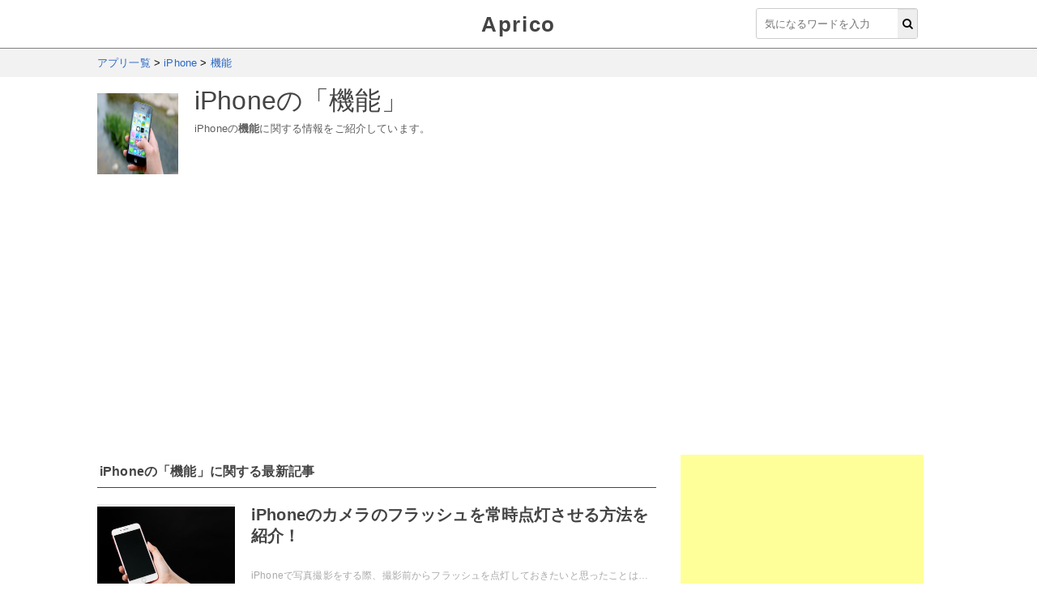

--- FILE ---
content_type: text/html; charset=utf-8
request_url: https://aprico-media.com/app/iPhone/function?page=5
body_size: 5567
content:
<!DOCTYPE html><html lang="ja"><head><meta charset="UTF-8" />
<title>iPhoneの「機能」(5ページ目) | Aprico</title>
<meta name="description" content="iPhoneの「機能」の情報をご紹介しています。全部で116件の記事があります。" />
<link rel="canonical" href="https://aprico-media.com/app/iPhone/function?page=5" />
<meta property="og:title" content="iPhoneの「機能」(5ページ目) | Aprico" />
<meta property="og:type" content="website" />
<meta property="og:site_name" content="Aprico" />
<meta property="og:description" content="iPhoneの「機能」の情報をご紹介しています。全部で116件の記事があります。" />
<meta property="og:locale" content="ja_JP" /><link href="https://s3-ap-northeast-1.amazonaws.com/static.aprico-media.com/assets/favicon-3d7ca7817d0ab6ebc76fa2379df843b79086e458864dc0d2e9c389ec5bd083c5.ico" rel="shortcut icon" /><meta content="width=device-width,initial-scale=1.0,minimum-scale=1.0,maximum-scale=1.0,user-scalable=0" name="viewport" /><meta name="csrf-param" content="authenticity_token" />
<meta name="csrf-token" content="RAHn0okhqexUi7I0Ps3Yy6UGwtYqilDuAXuRf2syXcH0Zto1Igi96ogHTssSUw1PCAVEUgOtLbzGShYmANE+Qg==" /><link rel="stylesheet" media="all" href="https://s3-ap-northeast-1.amazonaws.com/static.aprico-media.com/assets/service/object/project/application-a9938c4c6579bc33cf8e926615b6ea4dfc1f0e8ea17e0ba3e3beb5326296c6ec.css" data-turbolinks-track="reload" /><link rel="next" href="https://aprico-media.com/app/iPhone/function?page=6" /><link rel="prev" href="https://aprico-media.com/app/iPhone/function?page=4" /><style></style><script type="application/ld+json"></script><script type="text/javascript">
(function(i,s,o,g,r,a,m){i['GoogleAnalyticsObject']=r;i[r]=i[r]||function(){
(i[r].q=i[r].q||[]).push(arguments)},i[r].l=1*new Date();a=s.createElement(o),
m=s.getElementsByTagName(o)[0];a.async=1;a.src=g;m.parentNode.insertBefore(a,m)
})(window,document,'script','//www.google-analytics.com/analytics.js','ga');
ga('create','UA-82682510-1','auto');
ga('send','pageview');
</script>
<meta content="Cy89LavJ87JYbxgywr8roHYFDT1Y-UB4GiHLWR3Tijc" name="google-site-verification" /><script async src="//pagead2.googlesyndication.com/pagead/js/adsbygoogle.js"></script>
<script>
     (adsbygoogle = window.adsbygoogle || []).push({
          google_ad_client: "ca-pub-8723785420753581",
          enable_page_level_ads: true
     });
</script>
<!--Adomik randomizer for ad call key value targeting-->
<script type='text/javascript'>
window.Adomik = window.Adomik || {};
Adomik.randomAdGroup = function() {
var rand = Math.random();
switch (false) {
case !(rand < 0.09): return "ad_ex" + (Math.floor(100 * rand));
case !(rand < 0.10): return "ad_bc";
default: return "ad_opt";
}
};
</script>

<script async='async' src='https://www.googletagservices.com/tag/js/gpt.js'></script>
<script>
var googletag = googletag || {};
googletag.cmd = googletag.cmd || [];
</script>

<script>
googletag.cmd.push(function() {
googletag.defineSlot('/9116787,21775163784/1282772', [300, 250], '1282772').setTargeting('ad_h', (new Date).getUTCHours()).setTargeting('ad_group',Adomik.randomAdGroup()).setTargeting('gngp_group',[String(Math.floor(Math.random() * 100))]).addService(googletag.pubads());
googletag.defineSlot('/9116787,21775163784/1282773', [300, 250], '1282773').setTargeting('ad_h', (new Date).getUTCHours()).setTargeting('ad_group',Adomik.randomAdGroup()).setTargeting('gngp_group',[String(Math.floor(Math.random() * 100))]).addService(googletag.pubads());
googletag.defineSlot('/9116787,21775163784/1282774', [[468, 60], [650, 80]], '1282774').setTargeting('ad_h', (new Date).getUTCHours()).setTargeting('ad_group',Adomik.randomAdGroup()).setTargeting('gngp_group',[String(Math.floor(Math.random() * 100))]).addService(googletag.pubads());
googletag.defineSlot('/9116787,21775163784/1282775', [300, 250], '1282775').setTargeting('ad_h', (new Date).getUTCHours()).setTargeting('ad_group',Adomik.randomAdGroup()).setTargeting('gngp_group',[String(Math.floor(Math.random() * 100))]).addService(googletag.pubads());
googletag.defineSlot('/9116787,21775163784/1282776', [300, 250], '1282776').setTargeting('ad_h', (new Date).getUTCHours()).setTargeting('ad_group',Adomik.randomAdGroup()).setTargeting('gngp_group',[String(Math.floor(Math.random() * 100))]).addService(googletag.pubads());
googletag.defineSlot('/9116787,21775163784/1282777', [300, 250], '1282777').setTargeting('ad_h', (new Date).getUTCHours()).setTargeting('ad_group',Adomik.randomAdGroup()).setTargeting('gngp_group',[String(Math.floor(Math.random() * 100))]).addService(googletag.pubads());
googletag.defineSlot('/9116787,21775163784/1282778', [300, 250], '1282778').setTargeting('ad_h', (new Date).getUTCHours()).setTargeting('ad_group',Adomik.randomAdGroup()).setTargeting('gngp_group',[String(Math.floor(Math.random() * 100))]).addService(googletag.pubads());
googletag.defineSlot('/9116787,21775163784/1282780', [728, 90], '1282780').setTargeting('ad_h', (new Date).getUTCHours()).setTargeting('ad_group',Adomik.randomAdGroup()).setTargeting('gngp_group',[String(Math.floor(Math.random() * 100))]).addService(googletag.pubads());
googletag.pubads().enableSingleRequest();
googletag.enableServices();
});
</script>
</head><body><header class="l-header"><div class="l-header_wrap"><div class="l-header_inner"><div class="l-header_logo"><a href="/">Aprico</a></div><div class="search"><form action="/search" accept-charset="UTF-8" method="get"><input name="utf8" type="hidden" value="&#x2713;" /><div class="search__input"><button type="submit"><i class="fa fa-search"></i></button><input name="word" placeholder="気になるワードを入力" type="text" value="" /></div></form></div></div></div></header><nav class="c-breadcrumbList"><div class="c-breadcrumbList_wrap" itemscope="" itemtype="http://schema.org/BreadcrumbList"><span itemscope="itemscope" itemtype="http://schema.org/ListItem" itemprop="itemListElement"><a itemprop="item" href="/app"><span itemprop="name">アプリ一覧</span><meta content="1" itemprop="position"></meta></a></span> > <span itemscope="itemscope" itemtype="http://schema.org/ListItem" itemprop="itemListElement"><a itemprop="item" href="/app/iPhone"><span itemprop="name">iPhone</span><meta content="2" itemprop="position"></meta></a></span> > <span itemscope="itemscope" itemtype="http://schema.org/ListItem" itemprop="itemListElement"><a itemprop="item" href="https://aprico-media.com/app/iPhone/function?page=5"><span itemprop="name">機能</span><meta content="3" itemprop="position"></meta></a></span></div></nav><div class="p-app"><div class="p-app__wrap"><div class="p-app__thumb"><img src="//s3-ap-northeast-1.amazonaws.com/static.aprico-media.com/production/app_images/images/000/001/403/original.jpg?1490281953" alt="Original" /></div><div class="p-app__text"><h1>iPhoneの「機能」</h1><div class="p-app__description">iPhoneの<b>機能</b>に関する情報をご紹介しています。</div></div></div></div><div class="l-contents u-clearfix"><main class="l-contentsMain"><div class="p-app"><div class="p-app__main"><div class="p-appArticle"><h2>iPhoneの「機能」に関する最新記事</h2><div class="c-posts"><ul><li><a href="/posts/10877"><p class="c-posts__eyecatch" style="background-image: url(//s3.ap-northeast-1.amazonaws.com/static.aprico-media.com/production/posts/eyecatches/000/010/877/original.jpg?1705307617); background-repeat: no-repeat; background-size: contain; background-position: 50%"></p><div class="c-posts__text"><p class="c-posts__title">iPhoneのカメラのフラッシュを常時点灯させる方法を紹介！</p><p class="c-posts__description">iPhoneで写真撮影をする際、撮影前からフラッシュを点灯しておきたいと思ったことはありませんか？点灯させ続けることができたらいいな、と思っていたユーザーの為にこの記事では、iPhoneのカメラのフラッシュを常時点灯させる方法を紹介します。</p><div class="c-posts__info"><span class="c-posts__created_at">2023年11月29日</span><span class="c-posts__views"><i class="fa fa-eye"></i> 0</span></div></div></a></li><li><a href="/posts/10870"><p class="c-posts__eyecatch" style="background-image: url(//s3.ap-northeast-1.amazonaws.com/static.aprico-media.com/production/posts/eyecatches/000/010/870/original.jpg?1705025030); background-repeat: no-repeat; background-size: contain; background-position: 50%"></p><div class="c-posts__text"><p class="c-posts__title">iPhoneでExcelをPDFに変換する方法を紹介！</p><p class="c-posts__description">iPhoneでExcelをPDFに変換したいと思ったことはありませんか？PCを使えないときにiPhoneを使ってExcelファイルをPDFに変換できたら便利ですよね。この記事では、iPhoneでExcelをPDFに変換する方法を紹介します。</p><div class="c-posts__info"><span class="c-posts__created_at">2023年11月28日</span><span class="c-posts__views"><i class="fa fa-eye"></i> 1</span></div></div></a></li><li><a href="/posts/10869"><p class="c-posts__eyecatch" style="background-image: url(//s3.ap-northeast-1.amazonaws.com/static.aprico-media.com/production/posts/eyecatches/000/010/869/original.jpg?1705024162); background-repeat: no-repeat; background-size: contain; background-position: 50%"></p><div class="c-posts__text"><p class="c-posts__title">iPhoneのロック画面を英語にする方法を紹介！</p><p class="c-posts__description">iPhoneのロック画面の文字を英語表記にしたいと思ったことはありませんか？待ち受け画像に合わせて英語表記に変更したいという方もいらっしゃると思います。この記事では、iPhoneのロック画面を英語表記にする方法を解説します。</p><div class="c-posts__info"><span class="c-posts__created_at">2023年11月27日</span><span class="c-posts__views"><i class="fa fa-eye"></i> 1</span></div></div></a></li><li><a href="/posts/10637"><p class="c-posts__eyecatch" style="background-image: url(//s3.ap-northeast-1.amazonaws.com/static.aprico-media.com/production/posts/eyecatches/000/010/637/original.jpg?1699688057); background-repeat: no-repeat; background-size: contain; background-position: 50%"></p><div class="c-posts__text"><p class="c-posts__title">iPhoneでパスワードの自動入力ができない場合の対処法！</p><p class="c-posts__description">iPhoneを使っていて、パスワードの自動入力ができなくて困ったことはありませんか？自動入力ができないのは何が原因なの？と悩んでいるユーザーの為にこの記事では、iPhoneでパスワードの自動入力ができない場合の対処法を解説します。</p><div class="c-posts__info"><span class="c-posts__created_at">2023年09月27日</span><span class="c-posts__views"><i class="fa fa-eye"></i> 1</span></div></div></a></li><li><a href="/posts/10614"><p class="c-posts__eyecatch" style="background-image: url(//s3.ap-northeast-1.amazonaws.com/static.aprico-media.com/production/posts/eyecatches/000/010/614/original.jpg?1699362517); background-repeat: no-repeat; background-size: contain; background-position: 50%"></p><div class="c-posts__text"><p class="c-posts__title">iPhoneで写真を並び替えする方法を紹介！</p><p class="c-posts__description">iPhoneの「写真」アプリの写真を順番を変更して、並び替えしたいと思ったことはありませんか？写真を日付順や名前順などに並び替えしたい！というユーザーの為にこの記事では、iPhoneで写真を並び替えする方法を紹介します。</p><div class="c-posts__info"><span class="c-posts__created_at">2023年09月21日</span><span class="c-posts__views"><i class="fa fa-eye"></i> 0</span></div></div></a></li></ul></div><nav class="pagination"><span class="first"><a href="/app/iPhone/function">最初へ</a></span> <span class="prev"><a rel="prev" href="/app/iPhone/function?page=4">前へ</a></span> <span class="page"><a href="/app/iPhone/function">1</a></span> <span class="page"><a href="/app/iPhone/function?page=2">2</a></span> <span class="page"><a href="/app/iPhone/function?page=3">3</a></span> <span class="page"><a rel="prev" href="/app/iPhone/function?page=4">4</a></span> <span class="page current">5</span> <span class="page"><a rel="next" href="/app/iPhone/function?page=6">6</a></span> <span class="page"><a href="/app/iPhone/function?page=7">7</a></span> <span class="page"><a href="/app/iPhone/function?page=8">8</a></span> <span class="page"><a href="/app/iPhone/function?page=9">9</a></span> <span class="page gap">...</span> <span class="next"><a rel="next" href="/app/iPhone/function?page=6">次へ</a></span> <span class="last"><a href="/app/iPhone/function?page=24">最後へ</a></span> </nav></div><div class="p-appTags"><h2>iPhoneのキーワード一覧</h2><div class="c-tags"><ul><li><a href="/app/iPhone/how-to"><i class="fa fa-hashtag"></i>使い方</a></li><li><a href="/app/iPhone/regist"><i class="fa fa-hashtag"></i>登録</a></li><li><a href="/app/iPhone/unregist"><i class="fa fa-hashtag"></i>解約</a></li><li><a href="/app/iPhone/settings"><i class="fa fa-hashtag"></i>設定</a></li><li><a href="/app/iPhone/login"><i class="fa fa-hashtag"></i>ログイン</a></li><li><a href="/app/iPhone/movie"><i class="fa fa-hashtag"></i>動画</a></li><li><a href="/app/iPhone/cm"><i class="fa fa-hashtag"></i>cm</a></li><li><a href="/app/iPhone/introduction"><i class="fa fa-hashtag"></i>紹介</a></li><li><a href="/app/iPhone/function"><i class="fa fa-hashtag"></i>機能</a></li><li><a href="/app/iPhone/review"><i class="fa fa-hashtag"></i>レビュー</a></li><li><a href="/app/iPhone/update"><i class="fa fa-hashtag"></i>アップデート</a></li><li><a href="/app/iPhone/news"><i class="fa fa-hashtag"></i>ニュース</a></li><li><a href="/app/iPhone/urawaza"><i class="fa fa-hashtag"></i>裏技</a></li><li><a href="/app/iPhone/matome"><i class="fa fa-hashtag"></i>まとめ</a></li><li><a href="/app/iPhone/security"><i class="fa fa-hashtag"></i>セキュリティ</a></li><li><a href="/app/iPhone/trouble"><i class="fa fa-hashtag"></i>トラブル</a></li><li><a href="/app/iPhone/game-word"><i class="fa fa-hashtag"></i>用語説明</a></li><li><a href="/app/iPhone/for-beginner"><i class="fa fa-hashtag"></i>初心者向け</a></li></ul></div></div></div></div></main><div class="l-contentsSub"><div class="u-mt-20"><div class="ad"><script async src="//pagead2.googlesyndication.com/pagead/js/adsbygoogle.js"></script><!-- pc向け --><ins class="adsbygoogle" style="display:inline-block;width:300px;height:250px" data-ad-client="ca-pub-8723785420753581" data-ad-slot="1664241957"></ins><script>(adsbygoogle = window.adsbygoogle || []).push({});</script></div></div><div class="p-app"><section class="p-appSub__section"><div class="c-postRanking"><h2>iPhoneの記事ランキング</h2><ul><li><a href="/posts/9914"><div class="c-postRanking__thumb"><span class="rank rank--1">1</span><div style="background-image: url(//s3.ap-northeast-1.amazonaws.com/static.aprico-media.com/production/posts/eyecatches/000/009/914/thumb.jpg?1685018701); background-size: cover; background-repeat: no-repeat; background-position: 50%"></div></div><div class="c-postRanking__text"><p class="c-postRanking__title">iPhoneの通知センターをオフにする方法を紹介！</p></div></a></li><li><a href="/posts/9600"><div class="c-postRanking__thumb"><span class="rank rank--2">2</span><div style="background-image: url(//s3.ap-northeast-1.amazonaws.com/static.aprico-media.com/production/posts/eyecatches/000/009/600/thumb.jpg?1678606221); background-size: cover; background-repeat: no-repeat; background-position: 50%"></div></div><div class="c-postRanking__text"><p class="c-postRanking__title">iPhoneで写真やメモや書類をPDF化する方法を紹介！</p></div></a></li><li><a href="/posts/8935"><div class="c-postRanking__thumb"><span class="rank rank--3">3</span><div style="background-image: url(//s3.ap-northeast-1.amazonaws.com/static.aprico-media.com/production/posts/eyecatches/000/008/935/thumb.jpg?1665557234); background-size: cover; background-repeat: no-repeat; background-position: 50%"></div></div><div class="c-postRanking__text"><p class="c-postRanking__title">iPhoneのストレージが表示されない場合の対処法を紹介！</p></div></a></li><li><a href="/posts/7927"><div class="c-postRanking__thumb"><div style="background-image: url(//s3.ap-northeast-1.amazonaws.com/static.aprico-media.com/production/posts/eyecatches/000/007/927/thumb.jpg?1644568059); background-size: cover; background-repeat: no-repeat; background-position: 50%"></div></div><div class="c-postRanking__text"><p class="c-postRanking__title">iPhoneで音が出ない場合の対処法をご紹介！</p></div></a></li><li><a href="/posts/7767"><div class="c-postRanking__thumb"><div style="background-image: url(//s3.ap-northeast-1.amazonaws.com/static.aprico-media.com/production/posts/eyecatches/000/007/767/thumb.jpg?1640584633); background-size: cover; background-repeat: no-repeat; background-position: 50%"></div></div><div class="c-postRanking__text"><p class="c-postRanking__title">iPhoneの壁紙のサイズを調整する方法を紹介！</p></div></a></li><li><a href="/posts/7189"><div class="c-postRanking__thumb"><div style="background-image: url(//s3.ap-northeast-1.amazonaws.com/static.aprico-media.com/production/posts/eyecatches/000/007/189/thumb.jpg?1630758164); background-size: cover; background-repeat: no-repeat; background-position: 50%"></div></div><div class="c-postRanking__text"><p class="c-postRanking__title">iPhoneで日本語入力できない場合の対処法を紹介！</p></div></a></li><li><a href="/posts/6846"><div class="c-postRanking__thumb"><div style="background-image: url(//s3.ap-northeast-1.amazonaws.com/static.aprico-media.com/production/posts/eyecatches/000/006/846/thumb.jpg?1622699956); background-size: cover; background-repeat: no-repeat; background-position: 50%"></div></div><div class="c-postRanking__text"><p class="c-postRanking__title">iPhoneで動画再生ができない場合の対処法を紹介！</p></div></a></li><li><a href="/posts/6636"><div class="c-postRanking__thumb"><div style="background-image: url(//s3.ap-northeast-1.amazonaws.com/static.aprico-media.com/production/posts/eyecatches/000/006/636/thumb.jpeg?1619227901); background-size: cover; background-repeat: no-repeat; background-position: 50%"></div></div><div class="c-postRanking__text"><p class="c-postRanking__title">「アップデートを準備中」はどのくらい時間かかる？終わらない場合の対処法！</p></div></a></li><li><a href="/posts/6408"><div class="c-postRanking__thumb"><div style="background-image: url(//s3.ap-northeast-1.amazonaws.com/static.aprico-media.com/production/posts/eyecatches/000/006/408/thumb.jpg?1612442136); background-size: cover; background-repeat: no-repeat; background-position: 50%"></div></div><div class="c-postRanking__text"><p class="c-postRanking__title">iPhoneを画面分割し2画面で操作する方法を紹介！</p></div></a></li><li><a href="/posts/5048"><div class="c-postRanking__thumb"><div style="background-image: url(//s3.ap-northeast-1.amazonaws.com/static.aprico-media.com/production/posts/eyecatches/000/005/048/thumb.jpg?1589203383); background-size: cover; background-repeat: no-repeat; background-position: 50%"></div></div><div class="c-postRanking__text"><p class="c-postRanking__title">iPhoneでSIMカードが取り出せない時の対処法を紹介！</p></div></a></li><li><a href="/posts/4943"><div class="c-postRanking__thumb"><div style="background-image: url(//s3.ap-northeast-1.amazonaws.com/static.aprico-media.com/production/posts/eyecatches/000/004/943/thumb.jpg?1587202375); background-size: cover; background-repeat: no-repeat; background-position: 50%"></div></div><div class="c-postRanking__text"><p class="c-postRanking__title">iPhoneの着信画面の変え方を紹介！着信時に画像を出すには？</p></div></a></li></ul></div></section></div></div></div><footer class="l-footer"><div class="l-footer_wrap"><div class="l-footer_inner"><ul class="l-footer_menuList"><li class="l-footer_menuItem"><a class="l-globalFooter_menuLink" href="/">Aprico</a></li><li class="l-footer_menuItem"><a class="l-globalFooter_menuLink" href="/widgets">ウィジェット</a></li><li class="l-footer_menuItem"><a rel="nofollow" href="/inquiry">お問い合せ・レビュー依頼</a></li><li class="l-footer_menuItem"><a rel="nofollow" href="/about">運営者情報</a></li></ul></div></div><div class="l-footerPagetop"><a><i class="fa fa-arrow-up"></i></a></div></footer><div class="l-footer_cr">&copy; 2026 Aprico</div><script>var cb = function() {
   var l = document.createElement('link'); l.rel = 'stylesheet';
   l.href = "https://maxcdn.bootstrapcdn.com/font-awesome/4.7.0/css/font-awesome.min.css";
   var h = document.getElementsByTagName('head')[0]; h.parentNode.insertBefore(l, h);
   var l2 = document.createElement('link'); l2.rel = 'stylesheet';
   l2.href = "https://fonts.googleapis.com/css?family=Allura|Amatic+SC";
   var h2 = document.getElementsByTagName('head')[0]; h2.parentNode.insertBefore(l2, h2);
 };
 var raf = requestAnimationFrame || mozRequestAnimationFrame ||
     webkitRequestAnimationFrame || msRequestAnimationFrame;
 if (raf) raf(cb);
 else window.addEventListener('load', cb);</script></body><script src="https://cdnjs.cloudflare.com/ajax/libs/script.js/2.5.8/script.min.js" async="async" onload="initJs()"></script><script>function initJs() {
  $script([
    'https://ajax.googleapis.com/ajax/libs/jquery/3.2.1/jquery.min.js',
    'https://cdnjs.cloudflare.com/ajax/libs/lazysizes/4.0.1/lazysizes.min.js',
    'https://cdn.rawgit.com/google/code-prettify/master/loader/run_prettify.js'
  ], 'bundle');
  $script.ready('bundle', function() {
    $script([
      'https://cdnjs.cloudflare.com/ajax/libs/sticky-kit/1.1.3/sticky-kit.min.js',
      'https://cdnjs.cloudflare.com/ajax/libs/jquery-cookie/1.4.1/jquery.cookie.min.js'
    ], 'bundle-plugin');
  });
  $script.ready('bundle-plugin', function() {
    $script("https://s3-ap-northeast-1.amazonaws.com/static.aprico-media.com/assets/service/application-b05556132b5247ed577f7e7b65ffa9ef97cddd7f0f023c403d357e64be5c6de7.js");
  });
}</script></html>

--- FILE ---
content_type: text/html; charset=utf-8
request_url: https://www.google.com/recaptcha/api2/aframe
body_size: 265
content:
<!DOCTYPE HTML><html><head><meta http-equiv="content-type" content="text/html; charset=UTF-8"></head><body><script nonce="22sUnfzgLQTmO9WsgcuaHA">/** Anti-fraud and anti-abuse applications only. See google.com/recaptcha */ try{var clients={'sodar':'https://pagead2.googlesyndication.com/pagead/sodar?'};window.addEventListener("message",function(a){try{if(a.source===window.parent){var b=JSON.parse(a.data);var c=clients[b['id']];if(c){var d=document.createElement('img');d.src=c+b['params']+'&rc='+(localStorage.getItem("rc::a")?sessionStorage.getItem("rc::b"):"");window.document.body.appendChild(d);sessionStorage.setItem("rc::e",parseInt(sessionStorage.getItem("rc::e")||0)+1);localStorage.setItem("rc::h",'1769909637726');}}}catch(b){}});window.parent.postMessage("_grecaptcha_ready", "*");}catch(b){}</script></body></html>